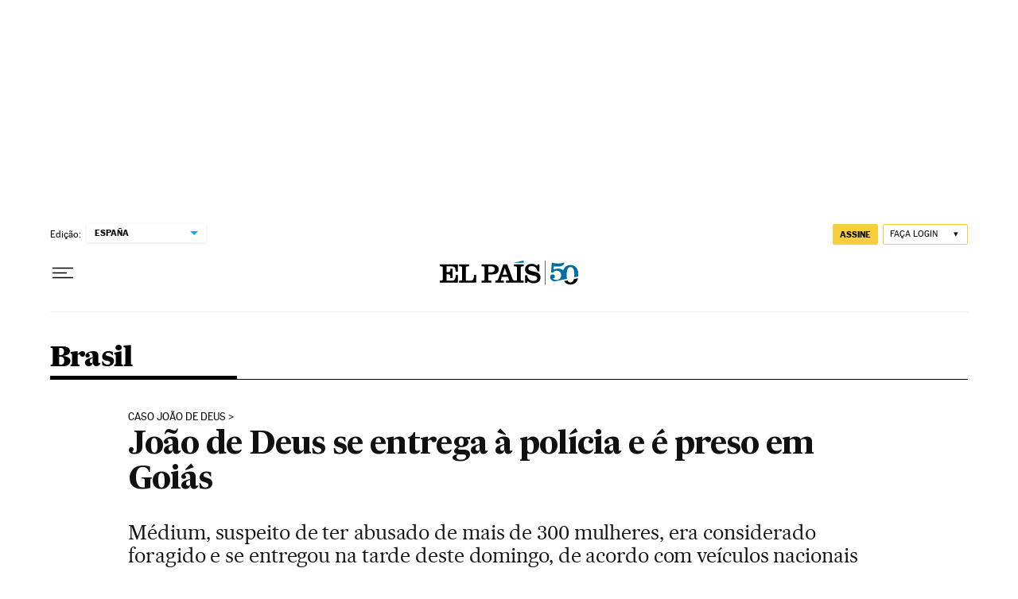

--- FILE ---
content_type: application/javascript; charset=utf-8
request_url: https://fundingchoicesmessages.google.com/f/AGSKWxW00ruOaycigBWaabYQEzHgXRHrGvpIDLx0FcKrZVxVyQZFpZZ1LxyXBW-P-GGtcUzIIWZk1QzcPpkt3AIQyPKVkVtLWw1MW7RMx3rEDxkPoRHf2d6fp7xZb3CGyV29-3xlOh0Mm3_h9fw2IaussHPuNVWrN3ExtrlU8eSVACFMA87qZy_iKMT0OgPW/_/sidebaradvertisement._blank_ads./ads.asp?/adnetwork_/pubmatic_
body_size: -1290
content:
window['600c012c-45de-496e-999c-600ecd7c47cb'] = true;

--- FILE ---
content_type: text/plain
request_url: https://ak-ads-ns.prisasd.com/slot/control/hb/control.json
body_size: 65
content:
{"positionOnlyGAM": {
    "all": [
      "btn1",
      "mldb1",
      "mldb5",
      "mcd",
      "mldb2",
      "nstd3",
      "nstd1",
      "intext",
      "ldb5",
      "nstd11"
    ],
"elpais_web/portada":[
"mpu2"
],
"elpais_mob/portada":[
"mpu2"
],
"as_web/portada":[
"ldb5",
"ldb6",
"ldb8"
],
"as_mob/portada":[
"mldb5",
"mldb6",
"mldb8"
],
"elpais_finanzas_economia_web/portada":[
"ldb1",
"mpu1",
"sky1",
"sky2"
],
"smoda_web/portada":[
"ldb1",
"mpu1",
"sky1",
"sky2"
],
"smoda_mob/portada":[
"mpu1"
],
"anot": 
{"as_web":[
"ldb1",
"mpu1",
"sky1",
"sky2"
],
"as_mob":[
"mldb1",
"mpu1"
],
"elpais_finanzas_cincodias_web":[
"ldb1",
"mpu1",
"sky1",
"sky2"
],
"elpais_finanzas_economia_web":[
"ldb1",
"mpu1",
"sky1",
"sky2"
],
"smoda_web":[
"ldb1",
"mpu1",
"sky1",
"sky2"
],
"smoda_mob":[
"mpu1"
],
      "as_web/futbol/femenino": [
        "ldb1",
        "sky1",
        "sky2",
        "mldb1",
        "mpu1",
        "sticky"
      ]
    }
  },
  "bidFilter": []
}